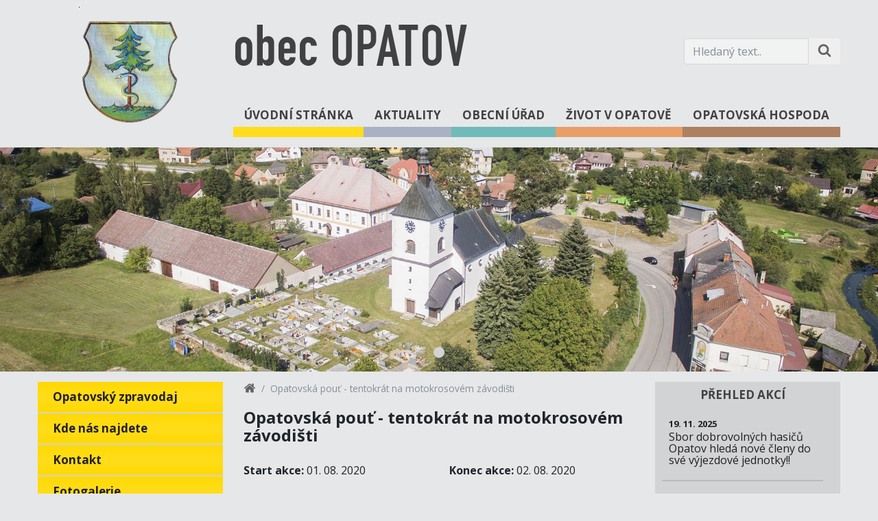

--- FILE ---
content_type: text/html; charset=utf-8
request_url: https://www.obecopatov.cz/628-opatovska-pout-tentokrat-na-motokrosovem-zavodisti
body_size: 4688
content:
<!DOCTYPE html>
<html lang="cs">
<head>
	<meta charset="utf-8">
	<meta name="viewport" content="width=device-width, initial-scale=1">
	<meta name="description" content="Opatov je obec v okresu Svitavy a Pardubickém kraji.">
	<meta name="author" content="Jakub Kotek info@jakubkotek.cz">
<meta property="og:site_name" content="cms">
<meta property="og:type" content="website">

<meta property="og:url" content="https://www.obecopatov.cz/628-opatovska-pout-tentokrat-na-motokrosovem-zavodisti">
<meta property="og:title" content="Opatovská pouť - tentokrát na motokrosovém závodišti | obec Opatov">
<meta property="og:description" content="Opatov je obec v okresu Svitavy a Pardubickém kraji.">

	<title>Opatovská pouť - tentokrát na motokrosovém závodišti | obec Opatov</title>

	<link rel="preload" href="/assets/vendor.css?id=168a64a1bebc550c0fd5" as="style">
	<link rel="preload" href="/assets/app.css?id=7a5431d67a91559c64f4" as="style">
	<link rel="preload" href="/assets/vendor.js?id=25bc5230ab4d6a47f2d6" as="script">
	<link rel="preload" href="/assets/app.js?id=b1fcaf206cc4028efbe6" as="script">
	<link rel="preload" href="/userfiles/elements/logo-opatov.png" as="image">

	<link rel="stylesheet" href="https://fonts.googleapis.com/css?family=Open+Sans:400,700">
	<link rel="stylesheet" href="/assets/vendor.css?id=168a64a1bebc550c0fd5">
	<link rel="stylesheet" href="/assets/app.css?id=7a5431d67a91559c64f4">

	<link rel="apple-touch-icon" sizes="57x57" href="/apple-icon-57x57.png">
	<link rel="apple-touch-icon" sizes="60x60" href="/apple-icon-60x60.png">
	<link rel="apple-touch-icon" sizes="72x72" href="/apple-icon-72x72.png">
	<link rel="apple-touch-icon" sizes="76x76" href="/apple-icon-76x76.png">
	<link rel="apple-touch-icon" sizes="114x114" href="/apple-icon-114x114.png">
	<link rel="apple-touch-icon" sizes="120x120" href="/apple-icon-120x120.png">
	<link rel="apple-touch-icon" sizes="144x144" href="/apple-icon-144x144.png">
	<link rel="apple-touch-icon" sizes="152x152" href="/apple-icon-152x152.png">
	<link rel="apple-touch-icon" sizes="180x180" href="/apple-icon-180x180.png">
	<link rel="icon" type="image/png" sizes="192x192"  href="/android-icon-192x192.png">
	<link rel="icon" type="image/png" sizes="32x32" href="/favicon-32x32.png">
	<link rel="icon" type="image/png" sizes="96x96" href="/favicon-96x96.png">
	<link rel="icon" type="image/png" sizes="16x16" href="/favicon-16x16.png">
	<link rel="manifest" href="/manifest.json">
	<meta name="msapplication-TileColor" content="#ffffff">
	<meta name="msapplication-TileImage" content="/ms-icon-144x144.png">
	<meta name="theme-color" content="#ffffff">

	<script>
		window.CMS = {}
	</script>
	
</head>

<body>
	<div id="app">
		<header class="container header">
			<div class="row">
				<div class="col-12 col-lg-3 logo_part">
					<div class="logo">
						<a href="/" title="obec Opatov">
							<img src="/userfiles/elements/logo-opatov.png"
								 alt="obec Opatov">
						</a>
					</div>
				</div>
				<div class="col-12 col-sm-12 col-md-12 col-lg-9 noleftpadding">
					<div class="top">
						<a href="/" id="brand">
							obec OPATOV
						</a>
						<div class="search_box">
							<form action="/628-opatovska-pout-tentokrat-na-motokrosovem-zavodisti" method="post" id="frm-search" role="search">
								<div class="form-group inputs">
									<input type="text" name="search" id="frm-search-search" required data-nette-rules='[{"op":":filled","msg":"Prosím zadejte alespoň 3 znaky."},{"op":":minLength","msg":"Prosím zadejte alespoň 3 znaky.","arg":3}]' class="form-control" placeholder="Hledaný text.." aria-label="Hledaný text.">

									<button class="btn" aria-label="Hledat na stránce" type="submit" name="_submit" value="Hledat">
										<svg width="20" height="20" viewBox="0 0 1792 1792" xmlns="http://www.w3.org/2000/svg">
											<path fill="#646464" d="M1216 832q0-185-131.5-316.5t-316.5-131.5-316.5 131.5-131.5 316.5 131.5 316.5 316.5 131.5 316.5-131.5 131.5-316.5zm512 832q0 52-38 90t-90 38q-54 0-90-38l-343-342q-179 124-399 124-143 0-273.5-55.5t-225-150-150-225-55.5-273.5 55.5-273.5 150-225 225-150 273.5-55.5 273.5 55.5 225 150 150 225 55.5 273.5q0 220-124 399l343 343q37 37 37 90z"></path>
										</svg>
									</button>
								</div>
							<input type="hidden" name="_do" value="search-submit"><!--[if IE]><input type=IEbug disabled style="display:none"><![endif]-->
</form>

						</div>
					</div>
					<div class="bottom">
						<nav class="navbar navbar-expand-md">
							<a class="navbar-toggler-right" id="toggle"
							   data-toggle="collapse" data-target="#nav">
							    <span></span>

							    <p class="label">Kategorie</p>
							</a>

							<div class="collapse navbar-collapse" id="nav">
<ul class="navbar-nav">
	<li class="nav-item">
		<a
		   href="/"
		    class="nav-link type1">
			Úvodní stránka
		</a>
	</li>
	<li class="nav-item">
		<a
		   href="/2-aktuality"
		    class="nav-link type2">
			Aktuality
		</a>
	</li>
	<li class="nav-item">
		<a
		   href="/3-obecni-urad"
		    class="nav-link type3">
			Obecní úřad
		</a>
	</li>
	<li class="nav-item">
		<a
		   href="/4-zivot-v-opatove"
		    class="nav-link type4">
			Život v Opatově
		</a>
	</li>
	<li class="nav-item">
		<a
		   href="https://www.opatovskahospoda.cz"
		   target="_blank" rel="noopener nofollow"
		    class="nav-link type5">
			Opatovská hospoda
		</a>
	</li>
</ul>
							</div>
				    	</nav>
				    </div>
			    </div>
		    </div>
		</header>


<div id="slider">



	<div>
		<img class="d-block img-fluid"
			src="/userfiles/elements/hlavni-obrazek-zakladni.jpg?252504"
			alt="obec Opatov">
	</div>
</div>

<section class="container">
	<div class="row">
<div class="col-12 col-md-3">
	<nav class="aside is-left bg-light">
		<ul class="nav flex-column">
			<li class="nav-item">
				<a
				   href="/7-opatovsky-zpravodaj#main_content"
 class="nav-link type1">
					Opatovský zpravodaj
				</a>
			</li>
			<li class="nav-item">
				<a
				   href="/8-kde-nas-najdete#main_content"
 class="nav-link type1">
					Kde nás najdete
				</a>
			</li>
			<li class="nav-item">
				<a
				   href="/9-kontakt#main_content"
 class="nav-link type1">
					Kontakt
				</a>
			</li>
			<li class="nav-item">
				<a
				   href="/10-fotogalerie#main_content"
 class="nav-link type1">
					Fotogalerie
				</a>
			</li>
			<li class="nav-item">
				<a
				   href="/252-videogalerie#main_content"
 class="nav-link type1">
					Videogalerie
				</a>
			</li>
			<li class="nav-item">
				<a
				   href="/11-dulezita-tel-cisla-a-ordinacni-hodiny#main_content"
 class="nav-link type1">
					Důležitá tel. čísla a ordinační hodiny
				</a>
			</li>
			<li class="nav-item">
				<a
				   href="/13-jizdni-rady#main_content"
 class="nav-link type1">
					Jízdní řády
				</a>
			</li>
			<li class="nav-item">
				<a
				   href="/547-modernizace-skolni-druziny-zs-opatov#main_content"
 class="nav-link type1">
					Modernizace školní družiny ZŠ Opatov
				</a>
			</li>
			<li class="nav-item">
				<a
				   href="/562-odpady#main_content"
 class="nav-link type1">
					Odpady
				</a>
			</li>
			<li class="nav-item">
				<a
				   href="/605-revitalizace-prirodni-zahrady-pri-ms-bely-jensen-opatov#main_content"
 class="nav-link type1">
					Revitalizace přírodní zahrady při MŠ Běly Jensen Opatov
				</a>
			</li>
			<li class="nav-item">
				<a
				   href="/916-letecke-snimky#main_content"
 class="nav-link type1">
					Letecké snímky
				</a>
			</li>
			<li class="nav-item">
				<a
				   href="/964-mapa-akci-v-mikroregionu#main_content"
 class="nav-link type1">
					Mapa akcí v mikroregionu
				</a>
			</li>
			<li class="nav-item">
				<a
				   href="/1244-vetrne-elektrarny-a-fotovoltaika-projekt-opatov#main_content"
 class="nav-link type1">
					Větrné elektrárny a fotovoltaika - Projekt Opatov
				</a>
			</li>
			<li class="nav-item">
				<a
				   href="/1294-nakup-stepkovace#main_content"
 class="nav-link type1">
					Nákup štěpkovače
				</a>
			</li>
		</ul>
	</nav>
</div>

		<main class="col-12 col-md-6 page_content" id="main_content">
			<div class="breadcrumb_nav" aria-label="breadcrumb" role="navigation">
				<ol class="breadcrumb"><li class="breadcrumb-item"><a href="/" title="Úvodní stránka"><svg width="18" height="18" viewBox="0 0 1792 1792" xmlns="http://www.w3.org/2000/svg">
			    		<path fill="#626262" d="M1472 992v480q0 26-19 45t-45 19h-384v-384h-256v384h-384q-26 0-45-19t-19-45v-480q0-1 .5-3t.5-3l575-474 575 474q1 2 1 6zm223-69l-62 74q-8 9-21 11h-3q-13 0-21-7l-692-577-692 577q-12 8-24 7-13-2-21-11l-62-74q-8-10-7-23.5t11-21.5l719-599q32-26 76-26t76 26l244 204v-195q0-14 9-23t23-9h192q14 0 23 9t9 23v408l219 182q10 8 11 21.5t-7 23.5z"/>
			    	</svg></a></li><li class="breadcrumb-item active" aria-current="page">Opatovská pouť - tentokrát na motokrosovém závodišti</li></ol>
			</div>

			<h1>Opatovská pouť - tentokrát na motokrosovém závodišti</h1>



			<div class="row">
				<div class="col-12 col-sm-6">
					<p>
						<strong>Start akce:</strong> 01. 08. 2020
					</p>
				</div>
				<div class="col-12 col-sm-6">
					<p>
						<strong>Konec akce:</strong> 02. 08. 2020
					</p>
				</div>
			</div>

			




			<small id="inserted_at">
				Vloženo 04. 05. 2020
			</small>
		</main>

<aside class="col-12 col-md-3">
	<div class="aside is-right bg-light">
		<div class="box">

			<h4>PŘEHLED AKCÍ</h4>

			<div class="action">
				<a class="action_link"
				   href="/1393-sbor-dobrovolnych-hasicu-opatov-hleda-nove-cleny-do-sve-vyjezdove-jednotky#main_content"
				   title="Zobrazit akci - Sbor dobrovolných hasičů Opatov hledá nové členy do své výjezdové jednotky!!">

				   <span class="action_date">

							19. 11. 2025
				   </span>

					<h5 class="action_header">
						Sbor dobrovolných hasičů Opatov hledá nové členy do své výjezdové jednotky!!
					</h5>
				</a>
			</div>
			<div class="action">
				<a class="action_link"
				   href="/1377-sberny-dvur-od-1-11-zmena#main_content"
				   title="Zobrazit akci - SBĚRNÝ DVŮR - OD 1. 11. ZMĚNA!">

				   <span class="action_date">

				   </span>

					<h5 class="action_header">
						SBĚRNÝ DVŮR - OD 1. 11. ZMĚNA!
					</h5>
				</a>
			</div>
			<div class="action">
				<a class="action_link"
				   href="/1387-brusleni-pro-opatovskou-verejnost-terminy#main_content"
				   title="Zobrazit akci - Bruslení pro opatovskou veřejnost - termíny">

				   <span class="action_date">
				   		<img src="/userfiles/icons/hokej.svg" alt="Hokej">

				   			25. 12. - 01. 02. 2026
				   </span>

					<h5 class="action_header">
						Bruslení pro opatovskou veřejnost - termíny
					</h5>
				</a>
			</div>
			<div class="action">
				<a class="action_link"
				   href="/1419-opatovska-hospoda-americky-vikend#main_content"
				   title="Zobrazit akci - Opatovská hospoda - Americký víkend">

				   <span class="action_date">
				   		<img src="/userfiles/icons/hospoda.svg" alt="Hospoda">

				   			23. 01. - 25. 01. 2026
				   </span>

					<h5 class="action_header">
						Opatovská hospoda - Americký víkend
					</h5>
				</a>
			</div>
			<div class="action">
				<a class="action_link"
				   href="/1415-myslivecky-ples#main_content"
				   title="Zobrazit akci - Myslivecký ples">

				   <span class="action_date">
				   		<img src="/userfiles/icons/hudba.svg" alt="Hudba">

							24. 01. 2026
				   </span>

					<h5 class="action_header">
						Myslivecký ples
					</h5>
				</a>
			</div>
			<div class="action">
				<a class="action_link"
				   href="/1424-tanecni-odpoledne-s-radkem-urbanem#main_content"
				   title="Zobrazit akci - Taneční odpoledne s Radkem Urbanem">

				   <span class="action_date">
				   		<img src="/userfiles/icons/hospoda.svg" alt="Hospoda">

							29. 01. 2026
				   </span>

					<h5 class="action_header">
						Taneční odpoledne s Radkem Urbanem
					</h5>
				</a>
			</div>
			<div class="action">
				<a class="action_link"
				   href="/1416-masopustni-maskarni-diskoteka-pro-deti#main_content"
				   title="Zobrazit akci - MASOPUSTNÍ MAŠKARNÍ DISKOTÉKA pro děti">

				   <span class="action_date">
				   		<img src="/userfiles/icons/akce-pro-deti.svg" alt="Akce pro děti">

							14. 02. 2026
				   </span>

					<h5 class="action_header">
						MASOPUSTNÍ MAŠKARNÍ DISKOTÉKA pro děti
					</h5>
				</a>
			</div>
			<div class="action">
				<a class="action_link"
				   href="/1426-mistni-akcni-skupina-svitava-z-s-a-energetika#main_content"
				   title="Zobrazit akci - Místní akční skupina Svitava z. s. a energetika">

				   <span class="action_date">

							17. 02. 2026
				   </span>

					<h5 class="action_header">
						Místní akční skupina Svitava z. s. a energetika
					</h5>
				</a>
			</div>
			<div class="action">
				<a class="action_link"
				   href="/1417-hasicsky-ples#main_content"
				   title="Zobrazit akci - HASIČSKÝ PLES">

				   <span class="action_date">
				   		<img src="/userfiles/icons/hudba.svg" alt="Hudba">

							20. 02. 2026
				   </span>

					<h5 class="action_header">
						HASIČSKÝ PLES
					</h5>
				</a>
			</div>
		</div>
	</div>
</aside>
	</div>
</section>

		<footer class="container footer">
			<div class="row">
				<div class="col-12 col-md-3 order-1">
					<div class="box bg-light multiple">
						<a href="https://www.obecopatov.cz/793-mobilni-rozhlas"
						   title="Mobilní rozhlas">

							<img src="/userfiles/elements/mobil-rozhlas.jpg"
								class="img-fluid"
								alt="Mobilní rozhlas">
						</a>

            <a href="http://www.pracevregionu.cz/region/Svitavy"
						   target="_blank"
						   rel="nofollow noopener"
						   title="Práce v regionu">

							<img src="/userfiles/elements/prace-v-regionu.jpg"
								class="img-fluid"
								alt="Práce v regionu">
						</a>

						<a href="http://www.czechpoint.cz/public/"
						   target="_blank"
						   rel="nofollow noopener"
						   title="Czechpoint">

							<img src="/userfiles/elements/czechpoint.png"
								class="img-fluid"
								alt="Czechpoint">
						</a>
					</div>
				</div>

				<div class="col-12 col-md-3 order-3">
					<div class="box bg-light">
						<a href="https://www.facebook.com/ObecOpatov"
						   target="_blank"
						   rel="nofollow noopener"
						   title="facebook"
						   class="facebook_image">

							<img src="/userfiles/elements/facebook.jpg"
								class="img-fluid"
								alt="facebook">

							<span class="number">
								655 fanoušků
							</span>
						</a>
					</div>
				</div>

				<div class="col-12 col-md-6 order-2 bg-light middle">
					<div class="horizontal">
						<a href="/547-rekonstrukce-prirodovedne-a-it-ucebny-na-zs-opatov"
						   title="Ministerstvo pro místní rozvoj ČR">

							<img src="/userfiles/elements/mmr_cr.png"
								class="img-fluid"
								alt="Ministerstvo pro místní rozvoj ČR">
						</a>

						<a href="/547-rekonstrukce-prirodovedne-a-it-ucebny-na-zs-opatov"
						   title="IROP">

							<img src="/userfiles/elements/irop.png"
								class="img-fluid"
								alt="IROP">
						</a>

						<a href="https://www.pardubickykraj.cz/"
						   target="_blank"
						   rel="nofollow noopener"
						   title="pardubicky kraj">

							<img src="/userfiles/elements/pardubicky-kraj.png"
								class="img-fluid"
								alt="pardubicky kraj">
						</a>

						<a href="http://www.smocr.cz/"
						   target="_blank"
						   rel="nofollow noopener"
						   title="svaz měst a obcí">

							<img src="/userfiles/elements/svaz-mest-a-obci.png"
								class="img-fluid"
								alt="svaz měst a obcí">
						</a>

						<a href="http://www.massvitava.cz/"
						   target="_blank"
						   rel="nofollow noopener"
						   title="Mas Svitava">

							<img src="/userfiles/elements/mas-svitava.png"
								class="img-fluid"
								alt="Mas Svitava">
						</a>

						<a href="http://www.svitavskoweb.cz/"
						   target="_blank"
						   rel="nofollow noopener"
						   title="mikroregion Svitavsko">

							<img src="/userfiles/elements/mikroregion-svitavsko.png"
								class="img-fluid"
								alt="mikroregion Svitavsko">
						</a>
					</div>
					<div class="footer_bottom">
						<div class="row">
							<div class="col-xs-12 col-lg-6 text-left">
								<p><a href="/36-prohlaseni-o-pristupnosti">Prohlášení o přístupnosti</a>,  <a href="/37-mapa-stranek">Struktura stránek</a>.</p>
								<p>Oficiální stránky obce Opatov © 2026</p>
							</div>
							<div class="col-xs-12 col-lg-6 text-right">
								<p>Návštěvnost stránek: 7630241</p>
								<p>Poslední aktualizace: 14. 01. 2026</p>
							</div>
						</div>
					</div>
				</div>
			</div>
	    </footer>
	</div>

<div id="blueimp-gallery" class="blueimp-gallery blueimp-gallery-controls">
    <div class="slides"></div>
    <h3 class="title"></h3>
    <p class="description"></p>
    <a class="prev">‹</a>
    <a class="next">›</a>
    <a class="close">×</a>
    <a class="play-pause"></a>
    <ol class="indicator"></ol>
</div>
<script>
	ga=function(){ ga.q.push(arguments) };ga.q=[];ga.l=+new Date;
	ga('create',"UA-31863549-1",'auto');
	ga('send','pageview');
</script>
<script src="https://www.google-analytics.com/analytics.js" async defer></script>
	<script src="/assets/vendor.js?id=25bc5230ab4d6a47f2d6"></script>
	<script src="/assets/app.js?id=b1fcaf206cc4028efbe6"></script>
	
</body>
</html>


--- FILE ---
content_type: image/svg+xml
request_url: https://www.obecopatov.cz/userfiles/icons/hokej.svg
body_size: 1094
content:
<?xml version="1.0" encoding="iso-8859-1"?>
<!-- Generator: Adobe Illustrator 16.0.0, SVG Export Plug-In . SVG Version: 6.00 Build 0)  -->
<!DOCTYPE svg PUBLIC "-//W3C//DTD SVG 1.1//EN" "http://www.w3.org/Graphics/SVG/1.1/DTD/svg11.dtd">
<svg version="1.1" id="Capa_1" xmlns="http://www.w3.org/2000/svg" xmlns:xlink="http://www.w3.org/1999/xlink" x="0px" y="0px"
	 width="512.006px" height="512.006px" viewBox="0 0 512.006 512.006" style="enable-background:new 0 0 512.006 512.006;"
	 xml:space="preserve">
<g>
	<g>
		<path d="M106.053,114.779c31.747,0,57.604-25.627,57.604-57.433C163.658,25.762,137.8,0,106.053,0
			c-31.566,0-57.26,25.762-57.26,57.346C48.793,89.151,74.487,114.779,106.053,114.779z"/>
		<path d="M492.637,492.775h-25.428c0.221-0.23,0.479-0.402,0.68-0.641c10.395-11.963,9.133-30.074-2.82-40.469L346.072,348.189
			l-14.047-44.561v-88.797c0-15.845-9.812-36.979-21.918-47.201c0,0-88.884-88.979-91.59-91.513
			c-9.629-9.046-24.767-8.549-33.794,1.071l-76.5,81.511c-4.37,4.657-6.694,10.863-6.455,17.251l4.274,115.171
			c0.335,9.16,5.824,16.84,13.541,20.559L58.948,437.332c-1.597-0.354-3.251-0.604-4.982-0.604H39.623
			c-10.557,0-23.046,7.01-27.894,15.664c-4.848,8.645-0.201,15.664,10.356,15.664h31.881c10.557,0,19.125-7.01,19.125-15.664
			c0-0.096-0.029-0.191-0.039-0.277l65.36-135.453c6.244-0.01,12.489-2.447,17.165-7.287l64.184-66.354
			c0.507-0.516,0.889-1.119,1.339-1.673l25.005,23.849l-81.291,73.756c-5.929,5.373-9.342,12.986-9.409,20.988
			c-0.067,8.004,3.213,15.684,9.037,21.162l118.861,111.691h-7.018c-0.344,0-0.689,0.018-1.033,0.057
			c-0.412,0.047-9.391,0.938-12.729-7.889c-1.846-4.943-7.353-7.439-12.316-5.576c-4.943,1.855-7.439,7.373-5.575,12.316
			c6.111,16.209,20.922,20.303,29.903,20.303c0.783,0,1.52-0.029,2.199-0.086h72.465c5.287,0,9.562-4.275,9.562-9.562
			c0-5.289-4.275-9.562-9.562-9.562h-14c6.32-11.236,4.533-25.715-5.289-34.934l-103.542-97.307l49.333-44.762l18.082,57.365
			c1.588,5.039,4.553,9.543,8.541,13.014l122.59,106.604h-5.191c-0.344,0-0.689,0.02-1.033,0.057
			c-0.402,0.049-9.391,0.938-12.729-7.889c-1.854-4.943-7.371-7.439-12.316-5.574c-4.943,1.854-7.439,7.371-5.574,12.316
			c6.111,16.207,20.922,20.301,29.902,20.301c0.783,0,1.52-0.029,2.199-0.086h72.465c5.287,0,9.562-4.275,9.562-9.562
			C502.199,497.049,497.924,492.775,492.637,492.775z M178.671,216.706l-26.527,27.425l-2.218-59.995l28.754-30.638v63.208H178.671z
			"/>
		<path d="M63.509,488.309h-44.14c-5.288,0-9.562,4.275-9.562,9.562c0,5.289,4.274,9.562,9.562,9.562h44.14
			c5.288,0,9.562-4.273,9.562-9.562C73.072,492.584,68.797,488.309,63.509,488.309z"/>
	</g>
</g>
<g>
</g>
<g>
</g>
<g>
</g>
<g>
</g>
<g>
</g>
<g>
</g>
<g>
</g>
<g>
</g>
<g>
</g>
<g>
</g>
<g>
</g>
<g>
</g>
<g>
</g>
<g>
</g>
<g>
</g>
</svg>
